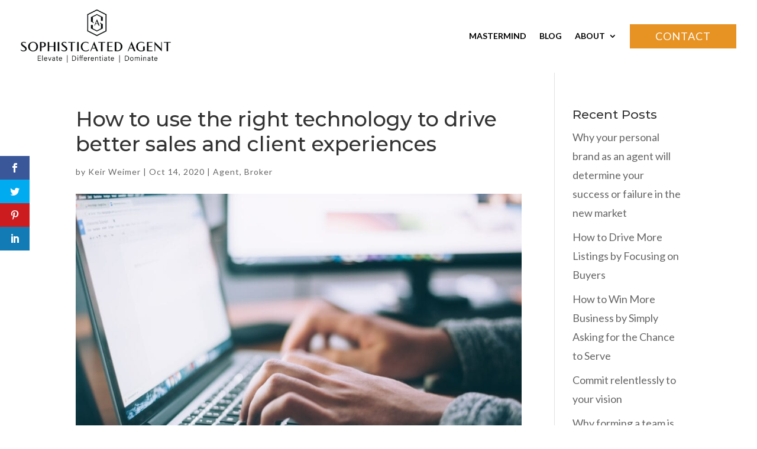

--- FILE ---
content_type: text/css
request_url: https://sophisticatedagent.com/wp-content/themes/sophisticatedagent/style.css?ver=4.27.5
body_size: 994
content:
/*
 Theme Name:     Sophisticated Agent
 Theme URI:      http://www.highpeakstech.com
 Description:    Sophisticated Agent	
 Author:         Jeff Friedman
 Author URI:     http://www.highpeakstech.com
 Template:       Divi
 Version:        1.0.0
*/
 
 
/*-------------------------------------------------------*/


/*BEGIN Menu CTA Button*/
.book-now .et_pb_button:hover{
    background: #e79324!important;
}
/*END Menu CTA Button*/


/* BEGIN VERTICAL CENTER COLUMN CONTENT */
.et_pb_equal_columns >.et_pb_column {
margin-top:auto;
margin-bottom:auto;
}
/* END VERTICAL CENTER COLUMN CONTENT */

/* BEGIN COLUMN SWAP */
@media all and (max-width: 980px) {
/*** wrap row in a flex box ***/
.custom_row {
  display: -webkit-box;
  display: -moz-box;
  display: -ms-flexbox;
  display: -webkit-flex;
  display: flex;
-webkit-flex-wrap: wrap; /* Safari 6.1+ */
flex-wrap: wrap;
}
/*** custom classes that will designate the order of columns in the flex box row ***/
.first-on-mobile {
-webkit-order: 1;
order: 1;
}
.second-on-mobile {
-webkit-order: 2;
order: 2;
}
.third-on-mobile {
-webkit-order: 3;
order: 3;
}
.fourth-on-mobile {
-webkit-order: 4;
order: 4;
}
/*** add margin to last column ***/
.custom_row:last-child .et_pb_column:last-child {
margin-bottom: 30px;
}
}
/* END COLUMN SWAP */

/* START Fluent Form Style */

.ff_btn_style{
	background-color: #e79324!important;
	font-size: 20px!important;
	font-weight: 300;
	text-transform: uppercase;
	width: 150px!important;
	border-radius: 0px!important;
}

/* END Fluent Form Style */

/* BEGIN SOCIAL ICON FIX */
ul.et_pb_social_media_follow a.icon {
    background: #f7f7f7!important;
	border-width: 1px!important;
	border-color: #000000!important;
}
.et_pb_social_media_follow li a.icon::before{
	color: #000000;
	 transition: 0.4s ease-in-out;
}
.et_pb_social_media_follow li a.icon:hover{
	background: #000000!important;
}
.et_pb_social_media_follow li a.icon:hover::before{
	color: #ffffff!important;
}
/* END SOCIAL ICON FIX */

/* BEGIN READ MORE BUTTON FIX */
.more-link {
    background-color: #e79324;
    display: inline-block!important;
	  color: #fff;
    padding: 7px 25px!important;
    margin-top: 15px;
    text-transform: uppercase;
}
/* END READ MORE BUTTON FIX */

/* BEGIN SBI BUTTON FIX */
#sb_instagram .sbi_follow_btn a{
background: #408bd1;
color: #fff;
padding: 10px 25px;
border-radius: 0px;
text-transform: uppercase;
font-size: inherit;
}

#sb_instagram .sbi_load_btn .sbi_btn_text, #sb_instagram .sbi_load_btn {
padding: 10px 25px!important;
border-radius: 0px!important;
text-transform: uppercase!important;
font-size: inherit!important;
}

#sb_instagram #sbi_load {
	padding-top: 20px!important;
}
/* END SBI BUTTON FIX */

/* BEGIN GLOBAL FONT SETTINGS */
/* Older browsers */
html { font-size: 16px; }

/* Modern browsers only need this one */

@media screen and (min-width: 25em){
  html { font-size: calc( 16px + (24 - 16) * (100vw - 400px) / (800 - 400) ); }
}

/* Safari <8 and IE <11 */
@media screen and (min-width: 25em){
  html { font-size: calc( 16px + (24 - 16) * (100vw - 400px) / (800 - 400) ); }
}
@media screen and (min-width: 50em){

html { font-size: calc( 16px + (24 - 16) * (100vw - 400px) / (800 - 400) ); }
}
/* END GLOBAL FONT SETTINGS */

/* BEGIN FONT EXCEPTIONS */

.gold-heading h1 {
	color: #e49024;
}
.gold-heading h2 {
	color: #e49024;
}
.gold-heading h3 {
	color: #e49024;
}
.gold-heading h4 {
	color: #e49024;
}
.white-heading h1 {
	color: #ffffff;
}
.white-heading h2 {
	color: #ffffff;
}
.white-heading h3 {
	color: #ffffff;
}
.white-heading h4 {
	color: #ffffff;
}
.gold-text {
	color: #e49024;
}
/* END FONT EXCEPTIONS */

/* BEGIN BUTTON WIDTH */
.et_pb_button { 
	min-width: 180px!important;
	text-align:center; 
}
/* END BUTTON WIDTH */

/* BEGIN INLINE BUTTON FIX */
.inline-buttons .et_pb_button_module_wrapper {
    display: inline-block;
    margin: 0 10px;
}
.inline-buttons {
    text-align: left !important; 
    /* Change "Center" to left or right as you need, 
    to align the buttons to the sides rather than the 
    center of the column */
}
/* END INLINE BUTTON FIX */

/* BEGIN CHECK BULLETS FIX */
.check-bullets ul {
	list-style-type: none!important;
	line-height: 1.8;
	font-size: 25px;
	font-weight: 600;
}
@media only screen and (max-width: 600px) {
	.check-bullets ul {
		font-size: 18px;
		font-weight: 600;
	}
}
.check-bullets ul li:before {
content: '\52'!important;
color: #e49024;
font-family: 'ETMODULES'!important;
margin-right: 15px;
margin-left: -45px;
font-size: 1.2em!important;
}
/* END CHECK BULLETS FIX */

/* BEGIN GOLD BULLETS FIX */
.gold-bullets ul {
	list-style-type: none!important;
	line-height: 1.8;
	font-size: 20px;
	font-weight: 600;
}
@media only screen and (max-width: 600px) {
	.gold-bullets ul {
		font-size: 16px;
		font-weight: 600;
	}
}
	.gold-bullets ul li:before {
	content: '•'!important;
	color: #e49024;
	margin-right: 15px;
	margin-left: -30px;
	font-size: 1.2em!important;
	}
/* END GOLD BULLETS FIX */

/* BEGIN ROUND IMAGE FIX */
.round-image img {
border-radius: 50%;
	width: 40%
}
/* END ROUND IMAGE FIX */